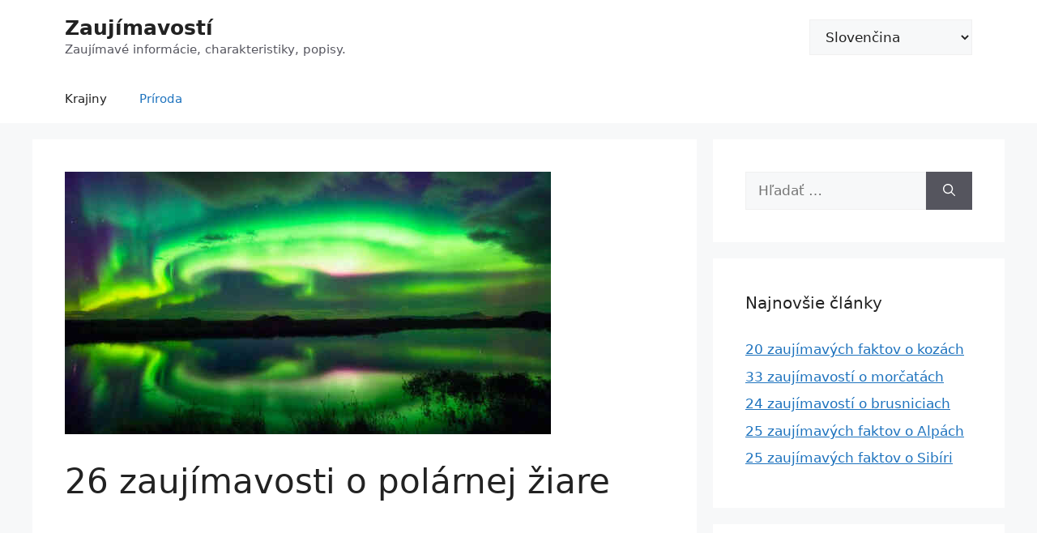

--- FILE ---
content_type: text/html; charset=UTF-8
request_url: https://100-facts.com/sk/26-zaujimave-o-polarnej-ziare/
body_size: 15940
content:
<!DOCTYPE html>
<html lang="sk-SK">
<head>
	<meta charset="UTF-8">
	<meta name='robots' content='index, follow, max-image-preview:large, max-snippet:-1, max-video-preview:-1' />
<link rel="alternate" href="https://100-facts.com/interesting-about-the-northern-lights/" hreflang="en" />
<link rel="alternate" href="https://100-facts.com/es/26-interesantes-sobre-la-aurora-boreal/" hreflang="es" />
<link rel="alternate" href="https://100-facts.com/hi/26-12/" hreflang="hi" />
<link rel="alternate" href="https://100-facts.com/pt/26-interessantes-sobre-as-luzes-do-norte/" hreflang="pt" />
<link rel="alternate" href="https://100-facts.com/de/26-interessantes-ueber-das-nordlicht/" hreflang="de" />
<link rel="alternate" href="https://100-facts.com/it/26-interessante-sull-39-aurora-boreale/" hreflang="it" />
<link rel="alternate" href="https://100-facts.com/tr/kuzey-isiklari-hakkinda-26-ilginc/" hreflang="tr" />
<link rel="alternate" href="https://100-facts.com/pl/26-ciekawe-o-zorzy-polarnej/" hreflang="pl" />
<link rel="alternate" href="https://100-facts.com/ro/26-interesante-despre-aurora-boreala/" hreflang="ro" />
<link rel="alternate" href="https://100-facts.com/id/26-menarik-tentang-cahaya-utara/" hreflang="id" />
<link rel="alternate" href="https://100-facts.com/az/26-simal-isiqlari-haqqinda-maraqlidir/" hreflang="az" />
<link rel="alternate" href="https://100-facts.com/nl/26-interessant-over-het-noorderlicht/" hreflang="nl" />
<link rel="alternate" href="https://100-facts.com/uz/26-shimoliy-chiroqlar-haqida-qiziqarli/" hreflang="uz" />
<link rel="alternate" href="https://100-facts.com/cs/26-zajimave-o-polarni-zari/" hreflang="cs" />
<link rel="alternate" href="https://100-facts.com/sv/26-intressant-om-norrsken/" hreflang="sv" />
<link rel="alternate" href="https://100-facts.com/bg/26-interesni-za-severnoto-siyanie/" hreflang="bg" />
<link rel="alternate" href="https://100-facts.com/hr/26-zanimljivosti-o-sjevernom-svjetlu/" hreflang="hr" />
<link rel="alternate" href="https://100-facts.com/da/26-interessant-om-nordlyset/" hreflang="da" />
<link rel="alternate" href="https://100-facts.com/nb/26-interessant-om-nordlyset-2/" hreflang="nb" />
<link rel="alternate" href="https://100-facts.com/sk/26-zaujimave-o-polarnej-ziare/" hreflang="sk" />
<link rel="alternate" href="https://100-facts.com/lt/26-idomios-informacijos-apie-siaures-pasvaiste/" hreflang="lt" />
<link rel="alternate" href="https://100-facts.com/bs/26-zanimljivo-o-sjevernom-svjetlu/" hreflang="bs" />
<link rel="alternate" href="https://100-facts.com/lv/26-interesanti-par-ziemelblazmu/" hreflang="lv" />
<link rel="alternate" href="https://100-facts.com/kk/26-solt-stik-shamdary-turaly-yzy-ty/" hreflang="kk" />
<meta name="viewport" content="width=device-width, initial-scale=1">
	<!-- This site is optimized with the Yoast SEO plugin v19.13 - https://yoast.com/wordpress/plugins/seo/ -->
	<title>26 zaujímavosti o polárnej žiare</title>
	<link rel="canonical" href="https://100-facts.com/sk/26-zaujimave-o-polarnej-ziare/" />
	<meta property="og:locale" content="sk_SK" />
	<meta property="og:locale:alternate" content="en_US" />
	<meta property="og:locale:alternate" content="es_ES" />
	<meta property="og:locale:alternate" content="hi_IN" />
	<meta property="og:locale:alternate" content="pt_PT" />
	<meta property="og:locale:alternate" content="de_DE" />
	<meta property="og:locale:alternate" content="it_IT" />
	<meta property="og:locale:alternate" content="tr_TR" />
	<meta property="og:locale:alternate" content="pl_PL" />
	<meta property="og:locale:alternate" content="ro_RO" />
	<meta property="og:locale:alternate" content="id_ID" />
	<meta property="og:locale:alternate" content="az_AZ" />
	<meta property="og:locale:alternate" content="nl_NL" />
	<meta property="og:locale:alternate" content="uz_UZ" />
	<meta property="og:locale:alternate" content="cs_CZ" />
	<meta property="og:locale:alternate" content="sv_SE" />
	<meta property="og:locale:alternate" content="bg_BG" />
	<meta property="og:locale:alternate" content="hr_HR" />
	<meta property="og:locale:alternate" content="da_DK" />
	<meta property="og:locale:alternate" content="nb_NO" />
	<meta property="og:locale:alternate" content="lt_LT" />
	<meta property="og:locale:alternate" content="bs_BA" />
	<meta property="og:locale:alternate" content="lv_LV" />
	<meta property="og:locale:alternate" content="" />
	<meta property="og:type" content="article" />
	<meta property="og:title" content="26 zaujímavosti o polárnej žiare" />
	<meta property="og:description" content="Polárka, bežnejšie označovaná ako polárna žiara, je jedným z najzaujímavejších prírodných javov. Ľudia si celé stáročia lámali hlavu nad tým, čo to je, až napokon vedecké mysle zistili, čo to je. Každý, kto videl polárnu žiaru na vlastné oči, si tento neuveriteľný pohľad navždy zapamätá – ako keby sa vysoko na nočnej oblohe hojdal baldachýn ... Čítať viac" />
	<meta property="og:url" content="https://100-facts.com/sk/26-zaujimave-o-polarnej-ziare/" />
	<meta property="og:site_name" content="Zaujímavostí" />
	<meta property="article:published_time" content="2023-01-26T14:11:15+00:00" />
	<meta property="article:modified_time" content="2023-01-26T17:03:00+00:00" />
	<meta property="og:image" content="https://100-facts.com/wp-content/uploads/2022/08/interesting-about-the-northern-lights-e1543232069127.jpg" />
	<meta property="og:image:width" content="600" />
	<meta property="og:image:height" content="324" />
	<meta property="og:image:type" content="image/jpeg" />
	<meta name="author" content="tarick" />
	<meta name="twitter:card" content="summary_large_image" />
	<meta name="twitter:label1" content="Autor" />
	<meta name="twitter:data1" content="tarick" />
	<meta name="twitter:label2" content="Predpokladaný čas čítania" />
	<meta name="twitter:data2" content="4 minúty" />
	<script type="application/ld+json" class="yoast-schema-graph">{"@context":"https://schema.org","@graph":[{"@type":"WebPage","@id":"https://100-facts.com/sk/26-zaujimave-o-polarnej-ziare/","url":"https://100-facts.com/sk/26-zaujimave-o-polarnej-ziare/","name":"26 zaujímavosti o polárnej žiare","isPartOf":{"@id":"https://100-facts.com/sk/#website"},"primaryImageOfPage":{"@id":"https://100-facts.com/sk/26-zaujimave-o-polarnej-ziare/#primaryimage"},"image":{"@id":"https://100-facts.com/sk/26-zaujimave-o-polarnej-ziare/#primaryimage"},"thumbnailUrl":"https://100-facts.com/wp-content/uploads/2022/08/interesting-about-the-northern-lights-e1543232069127.jpg","datePublished":"2023-01-26T14:11:15+00:00","dateModified":"2023-01-26T17:03:00+00:00","author":{"@id":"https://100-facts.com/sk/#/schema/person/1d333cb1a2c83a06b0befde2dc09f633"},"breadcrumb":{"@id":"https://100-facts.com/sk/26-zaujimave-o-polarnej-ziare/#breadcrumb"},"inLanguage":"sk-SK","potentialAction":[{"@type":"ReadAction","target":["https://100-facts.com/sk/26-zaujimave-o-polarnej-ziare/"]}]},{"@type":"ImageObject","inLanguage":"sk-SK","@id":"https://100-facts.com/sk/26-zaujimave-o-polarnej-ziare/#primaryimage","url":"https://100-facts.com/wp-content/uploads/2022/08/interesting-about-the-northern-lights-e1543232069127.jpg","contentUrl":"https://100-facts.com/wp-content/uploads/2022/08/interesting-about-the-northern-lights-e1543232069127.jpg","width":600,"height":324},{"@type":"BreadcrumbList","@id":"https://100-facts.com/sk/26-zaujimave-o-polarnej-ziare/#breadcrumb","itemListElement":[{"@type":"ListItem","position":1,"name":"Hlavná stránka","item":"https://100-facts.com/sk/"},{"@type":"ListItem","position":2,"name":"26 zaujímavosti o polárnej žiare"}]},{"@type":"WebSite","@id":"https://100-facts.com/sk/#website","url":"https://100-facts.com/sk/","name":"Zaujímavostí","description":"Zaujímavé informácie, charakteristiky, popisy.","potentialAction":[{"@type":"SearchAction","target":{"@type":"EntryPoint","urlTemplate":"https://100-facts.com/sk/?s={search_term_string}"},"query-input":"required name=search_term_string"}],"inLanguage":"sk-SK"},{"@type":"Person","@id":"https://100-facts.com/sk/#/schema/person/1d333cb1a2c83a06b0befde2dc09f633","name":"tarick","image":{"@type":"ImageObject","inLanguage":"sk-SK","@id":"https://100-facts.com/sk/#/schema/person/image/","url":"https://secure.gravatar.com/avatar/6e9036f1ed8326bf84357d6e7642b59d?s=96&d=mm&r=g","contentUrl":"https://secure.gravatar.com/avatar/6e9036f1ed8326bf84357d6e7642b59d?s=96&d=mm&r=g","caption":"tarick"}}]}</script>
	<!-- / Yoast SEO plugin. -->


<link rel='dns-prefetch' href='//s.w.org' />
<script>
window._wpemojiSettings = {"baseUrl":"https:\/\/s.w.org\/images\/core\/emoji\/13.1.0\/72x72\/","ext":".png","svgUrl":"https:\/\/s.w.org\/images\/core\/emoji\/13.1.0\/svg\/","svgExt":".svg","source":{"concatemoji":"https:\/\/100-facts.com\/wp-includes\/js\/wp-emoji-release.min.js?ver=5.9.12"}};
/*! This file is auto-generated */
!function(e,a,t){var n,r,o,i=a.createElement("canvas"),p=i.getContext&&i.getContext("2d");function s(e,t){var a=String.fromCharCode;p.clearRect(0,0,i.width,i.height),p.fillText(a.apply(this,e),0,0);e=i.toDataURL();return p.clearRect(0,0,i.width,i.height),p.fillText(a.apply(this,t),0,0),e===i.toDataURL()}function c(e){var t=a.createElement("script");t.src=e,t.defer=t.type="text/javascript",a.getElementsByTagName("head")[0].appendChild(t)}for(o=Array("flag","emoji"),t.supports={everything:!0,everythingExceptFlag:!0},r=0;r<o.length;r++)t.supports[o[r]]=function(e){if(!p||!p.fillText)return!1;switch(p.textBaseline="top",p.font="600 32px Arial",e){case"flag":return s([127987,65039,8205,9895,65039],[127987,65039,8203,9895,65039])?!1:!s([55356,56826,55356,56819],[55356,56826,8203,55356,56819])&&!s([55356,57332,56128,56423,56128,56418,56128,56421,56128,56430,56128,56423,56128,56447],[55356,57332,8203,56128,56423,8203,56128,56418,8203,56128,56421,8203,56128,56430,8203,56128,56423,8203,56128,56447]);case"emoji":return!s([10084,65039,8205,55357,56613],[10084,65039,8203,55357,56613])}return!1}(o[r]),t.supports.everything=t.supports.everything&&t.supports[o[r]],"flag"!==o[r]&&(t.supports.everythingExceptFlag=t.supports.everythingExceptFlag&&t.supports[o[r]]);t.supports.everythingExceptFlag=t.supports.everythingExceptFlag&&!t.supports.flag,t.DOMReady=!1,t.readyCallback=function(){t.DOMReady=!0},t.supports.everything||(n=function(){t.readyCallback()},a.addEventListener?(a.addEventListener("DOMContentLoaded",n,!1),e.addEventListener("load",n,!1)):(e.attachEvent("onload",n),a.attachEvent("onreadystatechange",function(){"complete"===a.readyState&&t.readyCallback()})),(n=t.source||{}).concatemoji?c(n.concatemoji):n.wpemoji&&n.twemoji&&(c(n.twemoji),c(n.wpemoji)))}(window,document,window._wpemojiSettings);
</script>
<style>
img.wp-smiley,
img.emoji {
	display: inline !important;
	border: none !important;
	box-shadow: none !important;
	height: 1em !important;
	width: 1em !important;
	margin: 0 0.07em !important;
	vertical-align: -0.1em !important;
	background: none !important;
	padding: 0 !important;
}
</style>
	<link rel='stylesheet' id='wp-block-library-css'  href='https://100-facts.com/wp-includes/css/dist/block-library/style.min.css?ver=5.9.12' media='all' />
<style id='global-styles-inline-css'>
body{--wp--preset--color--black: #000000;--wp--preset--color--cyan-bluish-gray: #abb8c3;--wp--preset--color--white: #ffffff;--wp--preset--color--pale-pink: #f78da7;--wp--preset--color--vivid-red: #cf2e2e;--wp--preset--color--luminous-vivid-orange: #ff6900;--wp--preset--color--luminous-vivid-amber: #fcb900;--wp--preset--color--light-green-cyan: #7bdcb5;--wp--preset--color--vivid-green-cyan: #00d084;--wp--preset--color--pale-cyan-blue: #8ed1fc;--wp--preset--color--vivid-cyan-blue: #0693e3;--wp--preset--color--vivid-purple: #9b51e0;--wp--preset--color--contrast: var(--contrast);--wp--preset--color--contrast-2: var(--contrast-2);--wp--preset--color--contrast-3: var(--contrast-3);--wp--preset--color--base: var(--base);--wp--preset--color--base-2: var(--base-2);--wp--preset--color--base-3: var(--base-3);--wp--preset--color--accent: var(--accent);--wp--preset--gradient--vivid-cyan-blue-to-vivid-purple: linear-gradient(135deg,rgba(6,147,227,1) 0%,rgb(155,81,224) 100%);--wp--preset--gradient--light-green-cyan-to-vivid-green-cyan: linear-gradient(135deg,rgb(122,220,180) 0%,rgb(0,208,130) 100%);--wp--preset--gradient--luminous-vivid-amber-to-luminous-vivid-orange: linear-gradient(135deg,rgba(252,185,0,1) 0%,rgba(255,105,0,1) 100%);--wp--preset--gradient--luminous-vivid-orange-to-vivid-red: linear-gradient(135deg,rgba(255,105,0,1) 0%,rgb(207,46,46) 100%);--wp--preset--gradient--very-light-gray-to-cyan-bluish-gray: linear-gradient(135deg,rgb(238,238,238) 0%,rgb(169,184,195) 100%);--wp--preset--gradient--cool-to-warm-spectrum: linear-gradient(135deg,rgb(74,234,220) 0%,rgb(151,120,209) 20%,rgb(207,42,186) 40%,rgb(238,44,130) 60%,rgb(251,105,98) 80%,rgb(254,248,76) 100%);--wp--preset--gradient--blush-light-purple: linear-gradient(135deg,rgb(255,206,236) 0%,rgb(152,150,240) 100%);--wp--preset--gradient--blush-bordeaux: linear-gradient(135deg,rgb(254,205,165) 0%,rgb(254,45,45) 50%,rgb(107,0,62) 100%);--wp--preset--gradient--luminous-dusk: linear-gradient(135deg,rgb(255,203,112) 0%,rgb(199,81,192) 50%,rgb(65,88,208) 100%);--wp--preset--gradient--pale-ocean: linear-gradient(135deg,rgb(255,245,203) 0%,rgb(182,227,212) 50%,rgb(51,167,181) 100%);--wp--preset--gradient--electric-grass: linear-gradient(135deg,rgb(202,248,128) 0%,rgb(113,206,126) 100%);--wp--preset--gradient--midnight: linear-gradient(135deg,rgb(2,3,129) 0%,rgb(40,116,252) 100%);--wp--preset--duotone--dark-grayscale: url('#wp-duotone-dark-grayscale');--wp--preset--duotone--grayscale: url('#wp-duotone-grayscale');--wp--preset--duotone--purple-yellow: url('#wp-duotone-purple-yellow');--wp--preset--duotone--blue-red: url('#wp-duotone-blue-red');--wp--preset--duotone--midnight: url('#wp-duotone-midnight');--wp--preset--duotone--magenta-yellow: url('#wp-duotone-magenta-yellow');--wp--preset--duotone--purple-green: url('#wp-duotone-purple-green');--wp--preset--duotone--blue-orange: url('#wp-duotone-blue-orange');--wp--preset--font-size--small: 13px;--wp--preset--font-size--medium: 20px;--wp--preset--font-size--large: 36px;--wp--preset--font-size--x-large: 42px;}.has-black-color{color: var(--wp--preset--color--black) !important;}.has-cyan-bluish-gray-color{color: var(--wp--preset--color--cyan-bluish-gray) !important;}.has-white-color{color: var(--wp--preset--color--white) !important;}.has-pale-pink-color{color: var(--wp--preset--color--pale-pink) !important;}.has-vivid-red-color{color: var(--wp--preset--color--vivid-red) !important;}.has-luminous-vivid-orange-color{color: var(--wp--preset--color--luminous-vivid-orange) !important;}.has-luminous-vivid-amber-color{color: var(--wp--preset--color--luminous-vivid-amber) !important;}.has-light-green-cyan-color{color: var(--wp--preset--color--light-green-cyan) !important;}.has-vivid-green-cyan-color{color: var(--wp--preset--color--vivid-green-cyan) !important;}.has-pale-cyan-blue-color{color: var(--wp--preset--color--pale-cyan-blue) !important;}.has-vivid-cyan-blue-color{color: var(--wp--preset--color--vivid-cyan-blue) !important;}.has-vivid-purple-color{color: var(--wp--preset--color--vivid-purple) !important;}.has-black-background-color{background-color: var(--wp--preset--color--black) !important;}.has-cyan-bluish-gray-background-color{background-color: var(--wp--preset--color--cyan-bluish-gray) !important;}.has-white-background-color{background-color: var(--wp--preset--color--white) !important;}.has-pale-pink-background-color{background-color: var(--wp--preset--color--pale-pink) !important;}.has-vivid-red-background-color{background-color: var(--wp--preset--color--vivid-red) !important;}.has-luminous-vivid-orange-background-color{background-color: var(--wp--preset--color--luminous-vivid-orange) !important;}.has-luminous-vivid-amber-background-color{background-color: var(--wp--preset--color--luminous-vivid-amber) !important;}.has-light-green-cyan-background-color{background-color: var(--wp--preset--color--light-green-cyan) !important;}.has-vivid-green-cyan-background-color{background-color: var(--wp--preset--color--vivid-green-cyan) !important;}.has-pale-cyan-blue-background-color{background-color: var(--wp--preset--color--pale-cyan-blue) !important;}.has-vivid-cyan-blue-background-color{background-color: var(--wp--preset--color--vivid-cyan-blue) !important;}.has-vivid-purple-background-color{background-color: var(--wp--preset--color--vivid-purple) !important;}.has-black-border-color{border-color: var(--wp--preset--color--black) !important;}.has-cyan-bluish-gray-border-color{border-color: var(--wp--preset--color--cyan-bluish-gray) !important;}.has-white-border-color{border-color: var(--wp--preset--color--white) !important;}.has-pale-pink-border-color{border-color: var(--wp--preset--color--pale-pink) !important;}.has-vivid-red-border-color{border-color: var(--wp--preset--color--vivid-red) !important;}.has-luminous-vivid-orange-border-color{border-color: var(--wp--preset--color--luminous-vivid-orange) !important;}.has-luminous-vivid-amber-border-color{border-color: var(--wp--preset--color--luminous-vivid-amber) !important;}.has-light-green-cyan-border-color{border-color: var(--wp--preset--color--light-green-cyan) !important;}.has-vivid-green-cyan-border-color{border-color: var(--wp--preset--color--vivid-green-cyan) !important;}.has-pale-cyan-blue-border-color{border-color: var(--wp--preset--color--pale-cyan-blue) !important;}.has-vivid-cyan-blue-border-color{border-color: var(--wp--preset--color--vivid-cyan-blue) !important;}.has-vivid-purple-border-color{border-color: var(--wp--preset--color--vivid-purple) !important;}.has-vivid-cyan-blue-to-vivid-purple-gradient-background{background: var(--wp--preset--gradient--vivid-cyan-blue-to-vivid-purple) !important;}.has-light-green-cyan-to-vivid-green-cyan-gradient-background{background: var(--wp--preset--gradient--light-green-cyan-to-vivid-green-cyan) !important;}.has-luminous-vivid-amber-to-luminous-vivid-orange-gradient-background{background: var(--wp--preset--gradient--luminous-vivid-amber-to-luminous-vivid-orange) !important;}.has-luminous-vivid-orange-to-vivid-red-gradient-background{background: var(--wp--preset--gradient--luminous-vivid-orange-to-vivid-red) !important;}.has-very-light-gray-to-cyan-bluish-gray-gradient-background{background: var(--wp--preset--gradient--very-light-gray-to-cyan-bluish-gray) !important;}.has-cool-to-warm-spectrum-gradient-background{background: var(--wp--preset--gradient--cool-to-warm-spectrum) !important;}.has-blush-light-purple-gradient-background{background: var(--wp--preset--gradient--blush-light-purple) !important;}.has-blush-bordeaux-gradient-background{background: var(--wp--preset--gradient--blush-bordeaux) !important;}.has-luminous-dusk-gradient-background{background: var(--wp--preset--gradient--luminous-dusk) !important;}.has-pale-ocean-gradient-background{background: var(--wp--preset--gradient--pale-ocean) !important;}.has-electric-grass-gradient-background{background: var(--wp--preset--gradient--electric-grass) !important;}.has-midnight-gradient-background{background: var(--wp--preset--gradient--midnight) !important;}.has-small-font-size{font-size: var(--wp--preset--font-size--small) !important;}.has-medium-font-size{font-size: var(--wp--preset--font-size--medium) !important;}.has-large-font-size{font-size: var(--wp--preset--font-size--large) !important;}.has-x-large-font-size{font-size: var(--wp--preset--font-size--x-large) !important;}
</style>
<link rel='stylesheet' id='kk-star-ratings-css'  href='https://100-facts.com/wp-content/plugins/kk-star-ratings/src/core/public/css/kk-star-ratings.min.css?ver=5.4.2' media='all' />
<link rel='stylesheet' id='generate-comments-css'  href='https://100-facts.com/wp-content/themes/generatepress/assets/css/components/comments.min.css?ver=3.3.0' media='all' />
<link rel='stylesheet' id='generate-widget-areas-css'  href='https://100-facts.com/wp-content/themes/generatepress/assets/css/components/widget-areas.min.css?ver=3.3.0' media='all' />
<link rel='stylesheet' id='generate-style-css'  href='https://100-facts.com/wp-content/themes/generatepress/assets/css/main.min.css?ver=3.3.0' media='all' />
<style id='generate-style-inline-css'>
body{background-color:var(--base-2);color:var(--contrast);}a{color:var(--accent);}a{text-decoration:underline;}.entry-title a, .site-branding a, a.button, .wp-block-button__link, .main-navigation a{text-decoration:none;}a:hover, a:focus, a:active{color:var(--contrast);}.wp-block-group__inner-container{max-width:1200px;margin-left:auto;margin-right:auto;}:root{--contrast:#222222;--contrast-2:#575760;--contrast-3:#b2b2be;--base:#f0f0f0;--base-2:#f7f8f9;--base-3:#ffffff;--accent:#1e73be;}:root .has-contrast-color{color:var(--contrast);}:root .has-contrast-background-color{background-color:var(--contrast);}:root .has-contrast-2-color{color:var(--contrast-2);}:root .has-contrast-2-background-color{background-color:var(--contrast-2);}:root .has-contrast-3-color{color:var(--contrast-3);}:root .has-contrast-3-background-color{background-color:var(--contrast-3);}:root .has-base-color{color:var(--base);}:root .has-base-background-color{background-color:var(--base);}:root .has-base-2-color{color:var(--base-2);}:root .has-base-2-background-color{background-color:var(--base-2);}:root .has-base-3-color{color:var(--base-3);}:root .has-base-3-background-color{background-color:var(--base-3);}:root .has-accent-color{color:var(--accent);}:root .has-accent-background-color{background-color:var(--accent);}.top-bar{background-color:#636363;color:#ffffff;}.top-bar a{color:#ffffff;}.top-bar a:hover{color:#303030;}.site-header{background-color:var(--base-3);}.main-title a,.main-title a:hover{color:var(--contrast);}.site-description{color:var(--contrast-2);}.mobile-menu-control-wrapper .menu-toggle,.mobile-menu-control-wrapper .menu-toggle:hover,.mobile-menu-control-wrapper .menu-toggle:focus,.has-inline-mobile-toggle #site-navigation.toggled{background-color:rgba(0, 0, 0, 0.02);}.main-navigation,.main-navigation ul ul{background-color:var(--base-3);}.main-navigation .main-nav ul li a, .main-navigation .menu-toggle, .main-navigation .menu-bar-items{color:var(--contrast);}.main-navigation .main-nav ul li:not([class*="current-menu-"]):hover > a, .main-navigation .main-nav ul li:not([class*="current-menu-"]):focus > a, .main-navigation .main-nav ul li.sfHover:not([class*="current-menu-"]) > a, .main-navigation .menu-bar-item:hover > a, .main-navigation .menu-bar-item.sfHover > a{color:var(--accent);}button.menu-toggle:hover,button.menu-toggle:focus{color:var(--contrast);}.main-navigation .main-nav ul li[class*="current-menu-"] > a{color:var(--accent);}.navigation-search input[type="search"],.navigation-search input[type="search"]:active, .navigation-search input[type="search"]:focus, .main-navigation .main-nav ul li.search-item.active > a, .main-navigation .menu-bar-items .search-item.active > a{color:var(--accent);}.main-navigation ul ul{background-color:var(--base);}.separate-containers .inside-article, .separate-containers .comments-area, .separate-containers .page-header, .one-container .container, .separate-containers .paging-navigation, .inside-page-header{background-color:var(--base-3);}.entry-title a{color:var(--contrast);}.entry-title a:hover{color:var(--contrast-2);}.entry-meta{color:var(--contrast-2);}.sidebar .widget{background-color:var(--base-3);}.footer-widgets{background-color:var(--base-3);}.site-info{background-color:var(--base-3);}input[type="text"],input[type="email"],input[type="url"],input[type="password"],input[type="search"],input[type="tel"],input[type="number"],textarea,select{color:var(--contrast);background-color:var(--base-2);border-color:var(--base);}input[type="text"]:focus,input[type="email"]:focus,input[type="url"]:focus,input[type="password"]:focus,input[type="search"]:focus,input[type="tel"]:focus,input[type="number"]:focus,textarea:focus,select:focus{color:var(--contrast);background-color:var(--base-2);border-color:var(--contrast-3);}button,html input[type="button"],input[type="reset"],input[type="submit"],a.button,a.wp-block-button__link:not(.has-background){color:#ffffff;background-color:#55555e;}button:hover,html input[type="button"]:hover,input[type="reset"]:hover,input[type="submit"]:hover,a.button:hover,button:focus,html input[type="button"]:focus,input[type="reset"]:focus,input[type="submit"]:focus,a.button:focus,a.wp-block-button__link:not(.has-background):active,a.wp-block-button__link:not(.has-background):focus,a.wp-block-button__link:not(.has-background):hover{color:#ffffff;background-color:#3f4047;}a.generate-back-to-top{background-color:rgba( 0,0,0,0.4 );color:#ffffff;}a.generate-back-to-top:hover,a.generate-back-to-top:focus{background-color:rgba( 0,0,0,0.6 );color:#ffffff;}:root{--gp-search-modal-bg-color:var(--base-3);--gp-search-modal-text-color:var(--contrast);--gp-search-modal-overlay-bg-color:rgba(0,0,0,0.2);}@media (max-width:768px){.main-navigation .menu-bar-item:hover > a, .main-navigation .menu-bar-item.sfHover > a{background:none;color:var(--contrast);}}.nav-below-header .main-navigation .inside-navigation.grid-container, .nav-above-header .main-navigation .inside-navigation.grid-container{padding:0px 20px 0px 20px;}.site-main .wp-block-group__inner-container{padding:40px;}.separate-containers .paging-navigation{padding-top:20px;padding-bottom:20px;}.entry-content .alignwide, body:not(.no-sidebar) .entry-content .alignfull{margin-left:-40px;width:calc(100% + 80px);max-width:calc(100% + 80px);}.rtl .menu-item-has-children .dropdown-menu-toggle{padding-left:20px;}.rtl .main-navigation .main-nav ul li.menu-item-has-children > a{padding-right:20px;}@media (max-width:768px){.separate-containers .inside-article, .separate-containers .comments-area, .separate-containers .page-header, .separate-containers .paging-navigation, .one-container .site-content, .inside-page-header{padding:30px;}.site-main .wp-block-group__inner-container{padding:30px;}.inside-top-bar{padding-right:30px;padding-left:30px;}.inside-header{padding-right:30px;padding-left:30px;}.widget-area .widget{padding-top:30px;padding-right:30px;padding-bottom:30px;padding-left:30px;}.footer-widgets-container{padding-top:30px;padding-right:30px;padding-bottom:30px;padding-left:30px;}.inside-site-info{padding-right:30px;padding-left:30px;}.entry-content .alignwide, body:not(.no-sidebar) .entry-content .alignfull{margin-left:-30px;width:calc(100% + 60px);max-width:calc(100% + 60px);}.one-container .site-main .paging-navigation{margin-bottom:20px;}}/* End cached CSS */.is-right-sidebar{width:30%;}.is-left-sidebar{width:30%;}.site-content .content-area{width:70%;}@media (max-width:768px){.main-navigation .menu-toggle,.sidebar-nav-mobile:not(#sticky-placeholder){display:block;}.main-navigation ul,.gen-sidebar-nav,.main-navigation:not(.slideout-navigation):not(.toggled) .main-nav > ul,.has-inline-mobile-toggle #site-navigation .inside-navigation > *:not(.navigation-search):not(.main-nav){display:none;}.nav-align-right .inside-navigation,.nav-align-center .inside-navigation{justify-content:space-between;}}
</style>
<script src='https://100-facts.com/wp-includes/js/jquery/jquery.min.js?ver=3.6.0' id='jquery-core-js'></script>
<script src='https://100-facts.com/wp-includes/js/jquery/jquery-migrate.min.js?ver=3.3.2' id='jquery-migrate-js'></script>
<script src='https://100-facts.com/wp-content/plugins/sticky-menu-or-anything-on-scroll/assets/js/jq-sticky-anything.min.js?ver=2.1.1' id='stickyAnythingLib-js'></script>
<link rel="https://api.w.org/" href="https://100-facts.com/wp-json/" /><link rel="alternate" type="application/json" href="https://100-facts.com/wp-json/wp/v2/posts/44724" /><link rel="EditURI" type="application/rsd+xml" title="RSD" href="https://100-facts.com/xmlrpc.php?rsd" />
<link rel="wlwmanifest" type="application/wlwmanifest+xml" href="https://100-facts.com/wp-includes/wlwmanifest.xml" /> 
<meta name="generator" content="WordPress 5.9.12" />
<link rel='shortlink' href='https://100-facts.com/?p=44724' />
<link rel="alternate" type="application/json+oembed" href="https://100-facts.com/wp-json/oembed/1.0/embed?url=https%3A%2F%2F100-facts.com%2Fsk%2F26-zaujimave-o-polarnej-ziare%2F" />
<link rel="alternate" type="text/xml+oembed" href="https://100-facts.com/wp-json/oembed/1.0/embed?url=https%3A%2F%2F100-facts.com%2Fsk%2F26-zaujimave-o-polarnej-ziare%2F&#038;format=xml" />
<link rel="pingback" href="https://100-facts.com/xmlrpc.php">
<link rel="icon" href="https://100-facts.com/wp-content/uploads/2022/06/cropped-favicon_created_by_logaster-32x32.png" sizes="32x32" />
<link rel="icon" href="https://100-facts.com/wp-content/uploads/2022/06/cropped-favicon_created_by_logaster-192x192.png" sizes="192x192" />
<link rel="apple-touch-icon" href="https://100-facts.com/wp-content/uploads/2022/06/cropped-favicon_created_by_logaster-180x180.png" />
<meta name="msapplication-TileImage" content="https://100-facts.com/wp-content/uploads/2022/06/cropped-favicon_created_by_logaster-270x270.png" />
<script async src="https://pagead2.googlesyndication.com/pagead/js/adsbygoogle.js?client=ca-pub-6045510541183088"
     crossorigin="anonymous"></script>
     
<!-- Google Tag Manager -->
<script>(function(w,d,s,l,i){w[l]=w[l]||[];w[l].push({'gtm.start':
new Date().getTime(),event:'gtm.js'});var f=d.getElementsByTagName(s)[0],
j=d.createElement(s),dl=l!='dataLayer'?'&l='+l:'';j.async=true;j.src=
'https://www.googletagmanager.com/gtm.js?id='+i+dl;f.parentNode.insertBefore(j,f);
})(window,document,'script','dataLayer','GTM-WKP8GXS');</script>
<!-- End Google Tag Manager --></head>

<body data-rsssl=1 class="post-template-default single single-post postid-44724 single-format-standard wp-embed-responsive right-sidebar nav-below-header separate-containers header-aligned-left dropdown-hover featured-image-active" itemtype="https://schema.org/Blog" itemscope>
	<svg xmlns="http://www.w3.org/2000/svg" viewBox="0 0 0 0" width="0" height="0" focusable="false" role="none" style="visibility: hidden; position: absolute; left: -9999px; overflow: hidden;" ><defs><filter id="wp-duotone-dark-grayscale"><feColorMatrix color-interpolation-filters="sRGB" type="matrix" values=" .299 .587 .114 0 0 .299 .587 .114 0 0 .299 .587 .114 0 0 .299 .587 .114 0 0 " /><feComponentTransfer color-interpolation-filters="sRGB" ><feFuncR type="table" tableValues="0 0.49803921568627" /><feFuncG type="table" tableValues="0 0.49803921568627" /><feFuncB type="table" tableValues="0 0.49803921568627" /><feFuncA type="table" tableValues="1 1" /></feComponentTransfer><feComposite in2="SourceGraphic" operator="in" /></filter></defs></svg><svg xmlns="http://www.w3.org/2000/svg" viewBox="0 0 0 0" width="0" height="0" focusable="false" role="none" style="visibility: hidden; position: absolute; left: -9999px; overflow: hidden;" ><defs><filter id="wp-duotone-grayscale"><feColorMatrix color-interpolation-filters="sRGB" type="matrix" values=" .299 .587 .114 0 0 .299 .587 .114 0 0 .299 .587 .114 0 0 .299 .587 .114 0 0 " /><feComponentTransfer color-interpolation-filters="sRGB" ><feFuncR type="table" tableValues="0 1" /><feFuncG type="table" tableValues="0 1" /><feFuncB type="table" tableValues="0 1" /><feFuncA type="table" tableValues="1 1" /></feComponentTransfer><feComposite in2="SourceGraphic" operator="in" /></filter></defs></svg><svg xmlns="http://www.w3.org/2000/svg" viewBox="0 0 0 0" width="0" height="0" focusable="false" role="none" style="visibility: hidden; position: absolute; left: -9999px; overflow: hidden;" ><defs><filter id="wp-duotone-purple-yellow"><feColorMatrix color-interpolation-filters="sRGB" type="matrix" values=" .299 .587 .114 0 0 .299 .587 .114 0 0 .299 .587 .114 0 0 .299 .587 .114 0 0 " /><feComponentTransfer color-interpolation-filters="sRGB" ><feFuncR type="table" tableValues="0.54901960784314 0.98823529411765" /><feFuncG type="table" tableValues="0 1" /><feFuncB type="table" tableValues="0.71764705882353 0.25490196078431" /><feFuncA type="table" tableValues="1 1" /></feComponentTransfer><feComposite in2="SourceGraphic" operator="in" /></filter></defs></svg><svg xmlns="http://www.w3.org/2000/svg" viewBox="0 0 0 0" width="0" height="0" focusable="false" role="none" style="visibility: hidden; position: absolute; left: -9999px; overflow: hidden;" ><defs><filter id="wp-duotone-blue-red"><feColorMatrix color-interpolation-filters="sRGB" type="matrix" values=" .299 .587 .114 0 0 .299 .587 .114 0 0 .299 .587 .114 0 0 .299 .587 .114 0 0 " /><feComponentTransfer color-interpolation-filters="sRGB" ><feFuncR type="table" tableValues="0 1" /><feFuncG type="table" tableValues="0 0.27843137254902" /><feFuncB type="table" tableValues="0.5921568627451 0.27843137254902" /><feFuncA type="table" tableValues="1 1" /></feComponentTransfer><feComposite in2="SourceGraphic" operator="in" /></filter></defs></svg><svg xmlns="http://www.w3.org/2000/svg" viewBox="0 0 0 0" width="0" height="0" focusable="false" role="none" style="visibility: hidden; position: absolute; left: -9999px; overflow: hidden;" ><defs><filter id="wp-duotone-midnight"><feColorMatrix color-interpolation-filters="sRGB" type="matrix" values=" .299 .587 .114 0 0 .299 .587 .114 0 0 .299 .587 .114 0 0 .299 .587 .114 0 0 " /><feComponentTransfer color-interpolation-filters="sRGB" ><feFuncR type="table" tableValues="0 0" /><feFuncG type="table" tableValues="0 0.64705882352941" /><feFuncB type="table" tableValues="0 1" /><feFuncA type="table" tableValues="1 1" /></feComponentTransfer><feComposite in2="SourceGraphic" operator="in" /></filter></defs></svg><svg xmlns="http://www.w3.org/2000/svg" viewBox="0 0 0 0" width="0" height="0" focusable="false" role="none" style="visibility: hidden; position: absolute; left: -9999px; overflow: hidden;" ><defs><filter id="wp-duotone-magenta-yellow"><feColorMatrix color-interpolation-filters="sRGB" type="matrix" values=" .299 .587 .114 0 0 .299 .587 .114 0 0 .299 .587 .114 0 0 .299 .587 .114 0 0 " /><feComponentTransfer color-interpolation-filters="sRGB" ><feFuncR type="table" tableValues="0.78039215686275 1" /><feFuncG type="table" tableValues="0 0.94901960784314" /><feFuncB type="table" tableValues="0.35294117647059 0.47058823529412" /><feFuncA type="table" tableValues="1 1" /></feComponentTransfer><feComposite in2="SourceGraphic" operator="in" /></filter></defs></svg><svg xmlns="http://www.w3.org/2000/svg" viewBox="0 0 0 0" width="0" height="0" focusable="false" role="none" style="visibility: hidden; position: absolute; left: -9999px; overflow: hidden;" ><defs><filter id="wp-duotone-purple-green"><feColorMatrix color-interpolation-filters="sRGB" type="matrix" values=" .299 .587 .114 0 0 .299 .587 .114 0 0 .299 .587 .114 0 0 .299 .587 .114 0 0 " /><feComponentTransfer color-interpolation-filters="sRGB" ><feFuncR type="table" tableValues="0.65098039215686 0.40392156862745" /><feFuncG type="table" tableValues="0 1" /><feFuncB type="table" tableValues="0.44705882352941 0.4" /><feFuncA type="table" tableValues="1 1" /></feComponentTransfer><feComposite in2="SourceGraphic" operator="in" /></filter></defs></svg><svg xmlns="http://www.w3.org/2000/svg" viewBox="0 0 0 0" width="0" height="0" focusable="false" role="none" style="visibility: hidden; position: absolute; left: -9999px; overflow: hidden;" ><defs><filter id="wp-duotone-blue-orange"><feColorMatrix color-interpolation-filters="sRGB" type="matrix" values=" .299 .587 .114 0 0 .299 .587 .114 0 0 .299 .587 .114 0 0 .299 .587 .114 0 0 " /><feComponentTransfer color-interpolation-filters="sRGB" ><feFuncR type="table" tableValues="0.098039215686275 1" /><feFuncG type="table" tableValues="0 0.66274509803922" /><feFuncB type="table" tableValues="0.84705882352941 0.41960784313725" /><feFuncA type="table" tableValues="1 1" /></feComponentTransfer><feComposite in2="SourceGraphic" operator="in" /></filter></defs></svg><a class="screen-reader-text skip-link" href="#content" title="Preskočiť na obsah">Preskočiť na obsah</a>		<header class="site-header" id="masthead" aria-label="Site"  itemtype="https://schema.org/WPHeader" itemscope>
			<div class="inside-header grid-container">
				<div class="site-branding">
						<p class="main-title" itemprop="headline">
					<a href="https://100-facts.com/sk/" rel="home">
						Zaujímavostí
					</a>
				</p>
						<p class="site-description" itemprop="description">
					Zaujímavé informácie, charakteristiky, popisy.
				</p>
					</div>			<div class="header-widget">
				<aside id="polylang-3" class="widget inner-padding widget_polylang"><label class="screen-reader-text" for="lang_choice_polylang-3">Vyberte jazyk</label><select name="lang_choice_polylang-3" id="lang_choice_polylang-3" class="pll-switcher-select">
	<option value="https://100-facts.com/interesting-about-the-northern-lights/" lang="en-US">English</option>
	<option value="https://100-facts.com/es/26-interesantes-sobre-la-aurora-boreal/" lang="es-ES">Español</option>
	<option value="https://100-facts.com/hi/26-12/" lang="hi-IN">हिन्दी</option>
	<option value="https://100-facts.com/pt/26-interessantes-sobre-as-luzes-do-norte/" lang="pt-PT">Português</option>
	<option value="https://100-facts.com/de/26-interessantes-ueber-das-nordlicht/" lang="de-DE">Deutsch</option>
	<option value="https://100-facts.com/it/26-interessante-sull-39-aurora-boreale/" lang="it-IT">Italiano</option>
	<option value="https://100-facts.com/tr/kuzey-isiklari-hakkinda-26-ilginc/" lang="tr-TR">Türkçe</option>
	<option value="https://100-facts.com/pl/26-ciekawe-o-zorzy-polarnej/" lang="pl-PL">Polski</option>
	<option value="https://100-facts.com/ro/26-interesante-despre-aurora-boreala/" lang="ro-RO">Română</option>
	<option value="https://100-facts.com/id/26-menarik-tentang-cahaya-utara/" lang="id-ID">Bahasa Indonesia</option>
	<option value="https://100-facts.com/az/26-simal-isiqlari-haqqinda-maraqlidir/" lang="az">Azərbaycan</option>
	<option value="https://100-facts.com/nl/26-interessant-over-het-noorderlicht/" lang="nl-NL">Nederlands</option>
	<option value="https://100-facts.com/uz/26-shimoliy-chiroqlar-haqida-qiziqarli/" lang="uz-UZ">Oʻzbek</option>
	<option value="https://100-facts.com/cs/26-zajimave-o-polarni-zari/" lang="cs-CZ">Čeština</option>
	<option value="https://100-facts.com/sv/26-intressant-om-norrsken/" lang="sv-SE">Svenska</option>
	<option value="https://100-facts.com/bg/26-interesni-za-severnoto-siyanie/" lang="bg-BG">български</option>
	<option value="https://100-facts.com/hr/26-zanimljivosti-o-sjevernom-svjetlu/" lang="hr">Hrvatski</option>
	<option value="https://100-facts.com/da/26-interessant-om-nordlyset/" lang="da-DK">Dansk</option>
	<option value="https://100-facts.com/nb/26-interessant-om-nordlyset-2/" lang="nb-NO">Norsk Bokmål</option>
	<option value="https://100-facts.com/sk/26-zaujimave-o-polarnej-ziare/" lang="sk-SK" selected='selected'>Slovenčina</option>
	<option value="https://100-facts.com/lt/26-idomios-informacijos-apie-siaures-pasvaiste/" lang="lt-LT">Lietuviškai</option>
	<option value="https://100-facts.com/bs/26-zanimljivo-o-sjevernom-svjetlu/" lang="bs-BA">Bosanski</option>
	<option value="https://100-facts.com/lv/26-interesanti-par-ziemelblazmu/" lang="lv">Latviešu valoda</option>
	<option value="https://100-facts.com/kk/26-solt-stik-shamdary-turaly-yzy-ty/" lang="kk-KZ">Қазақ тілі</option>

</select>
<script>
					document.getElementById( "lang_choice_polylang-3" ).addEventListener( "change", function ( event ) { location.href = event.currentTarget.value; } )
				</script></aside>			</div>
						</div>
		</header>
				<nav class="main-navigation has-menu-bar-items sub-menu-right" id="site-navigation" aria-label="Primary"  itemtype="https://schema.org/SiteNavigationElement" itemscope>
			<div class="inside-navigation grid-container">
								<button class="menu-toggle" aria-controls="primary-menu" aria-expanded="false">
					<span class="gp-icon icon-menu-bars"><svg viewBox="0 0 512 512" aria-hidden="true" xmlns="http://www.w3.org/2000/svg" width="1em" height="1em"><path d="M0 96c0-13.255 10.745-24 24-24h464c13.255 0 24 10.745 24 24s-10.745 24-24 24H24c-13.255 0-24-10.745-24-24zm0 160c0-13.255 10.745-24 24-24h464c13.255 0 24 10.745 24 24s-10.745 24-24 24H24c-13.255 0-24-10.745-24-24zm0 160c0-13.255 10.745-24 24-24h464c13.255 0 24 10.745 24 24s-10.745 24-24 24H24c-13.255 0-24-10.745-24-24z" /></svg><svg viewBox="0 0 512 512" aria-hidden="true" xmlns="http://www.w3.org/2000/svg" width="1em" height="1em"><path d="M71.029 71.029c9.373-9.372 24.569-9.372 33.942 0L256 222.059l151.029-151.03c9.373-9.372 24.569-9.372 33.942 0 9.372 9.373 9.372 24.569 0 33.942L289.941 256l151.03 151.029c9.372 9.373 9.372 24.569 0 33.942-9.373 9.372-24.569 9.372-33.942 0L256 289.941l-151.029 151.03c-9.373 9.372-24.569 9.372-33.942 0-9.372-9.373-9.372-24.569 0-33.942L222.059 256 71.029 104.971c-9.372-9.373-9.372-24.569 0-33.942z" /></svg></span><span class="mobile-menu">Menu</span>				</button>
				<div id="primary-menu" class="main-nav"><ul id="menu-slovakia" class=" menu sf-menu"><li id="menu-item-41841" class="menu-item menu-item-type-taxonomy menu-item-object-category menu-item-41841"><a href="https://100-facts.com/sk/krajiny/">Krajiny</a></li>
<li id="menu-item-41842" class="menu-item menu-item-type-taxonomy menu-item-object-category current-post-ancestor current-menu-parent current-post-parent menu-item-41842"><a href="https://100-facts.com/sk/priroda-sk/">Príroda</a></li>
</ul></div><div class="menu-bar-items"></div>			</div>
		</nav>
		
	<div class="site grid-container container hfeed" id="page">
				<div class="site-content" id="content">
			
	<div class="content-area" id="primary">
		<main class="site-main" id="main">
			
<article id="post-44724" class="post-44724 post type-post status-publish format-standard has-post-thumbnail hentry category-priroda-sk" itemtype="https://schema.org/CreativeWork" itemscope>
	<div class="inside-article">
				<div class="featured-image page-header-image-single grid-container grid-parent">
			<img width="600" height="324" src="https://100-facts.com/wp-content/uploads/2022/08/interesting-about-the-northern-lights-e1543232069127.jpg" class="attachment-full size-full wp-post-image" alt="" itemprop="image" srcset="https://100-facts.com/wp-content/uploads/2022/08/interesting-about-the-northern-lights-e1543232069127.jpg 600w, https://100-facts.com/wp-content/uploads/2022/08/interesting-about-the-northern-lights-e1543232069127-300x162.jpg 300w" sizes="(max-width: 600px) 100vw, 600px" />		</div>
					<header class="entry-header" aria-label="Obsah">
				<h1 class="entry-title" itemprop="headline">26 zaujímavosti o polárnej žiare</h1>			</header>
			
		<div class="entry-content" itemprop="text">
			<div class='code-block code-block-1' style='margin: 8px 0; clear: both;'>
<script async src="https://pagead2.googlesyndication.com/pagead/js/adsbygoogle.js?client=ca-pub-6045510541183088"
     crossorigin="anonymous"></script>
<!-- 100fact heder -->
<ins class="adsbygoogle"
     style="display:block"
     data-ad-client="ca-pub-6045510541183088"
     data-ad-slot="8280552996"
     data-ad-format="auto"
     data-full-width-responsive="true"></ins>
<script>
     (adsbygoogle = window.adsbygoogle || []).push({});
</script></div>

<p>Polárka, bežnejšie označovaná ako polárna žiara, je jedným z najzaujímavejších prírodných javov. Ľudia si celé stáročia lámali hlavu nad tým, čo to je, až napokon vedecké mysle zistili, čo to je. Každý, kto videl polárnu žiaru na vlastné oči, si tento neuveriteľný pohľad navždy zapamätá – ako keby sa vysoko na nočnej oblohe hojdal baldachýn z rôznofarebnej vzdušnej látky alebo nejakí mimozemšťania organizovali pre pozemšťanov grandióznu laserovú show.</p>



<h3>Zaujímavosti o polárnej žiare</h3>



<ol><li>Domorodí Eskimáci majú legendu, že polárna žiara je svetlo padajúce z okien nebeského paláca, v ktorom žijú duše mŕtvych.</li><li>Prvá analistická zmienka o polárnej žiare, ktorá sa dostala až k nám dní, bola vyrobená v 6. storočí pred Kristom.</li><li>Polárna žiara sa vyskytuje nielen na Zemi, ale aj na niektorých iných planétach. Napríklad na Jupiteri, Saturne a Venuši to astronómovia zaznamenali už viackrát.</li><li>Dá sa pozorovať na severe aj na juhu. Ale kvôli geografickej odľahlosti južného pólu ľudia najčastejšie chodia na sever za nezabudnuteľnou podívanou. Preto sa v skutočnosti tento prírodný jav zvyčajne nazýva polárna žiara (zaujímavé fakty o južnom póle).</li><li>Polárna žiara sa môže objaviť iba na planéte, ktorá má atmosféru a vlastné magnetické pole.</li><li>Na jar a na jeseň možno polárnu žiaru pozorovať častejšie ako v zime a v lete.</li><div class='code-block code-block-5' style='margin: 8px 0; clear: both;'>
<script async src="https://pagead2.googlesyndication.com/pagead/js/adsbygoogle.js?client=ca-pub-6045510541183088"
     crossorigin="anonymous"></script>
<ins class="adsbygoogle"
     style="display:block; text-align:center;"
     data-ad-layout="in-article"
     data-ad-format="fluid"
     data-ad-client="ca-pub-6045510541183088"
     data-ad-slot="2105434953"></ins>
<script>
     (adsbygoogle = window.adsbygoogle || []).push({});
</script></div>
<li>Na Zemi sú polárne žiary najčastejšie pozorované vo výške okolo 110 kilometrov, hoci červená žiara je zaznamenaná vo výške do 400 kilometrov.</li><li>V úplne tichých, odľahlých a opustených miestach môžete počuť zvuky, ktoré produkuje polárna žiara. Sú to tlmené praskanie a praskanie statickej elektriny. Vyžaduje sa však špeciálna technika, pretože naše ucho nie je dostatočne citlivé na to, aby počulo zvuky v tomto rozsahu.</li><li>V dôsledku slnečných búrok boli polárne svetlá niekoľkokrát pozorované veľmi ďaleko od pólov, dokonca aj v subtrópy. Tento jav bol zaznamenaný dokonca aj v Texase (zaujímavé fakty o Texase).</li><li>Archeológovia objavili jaskynné maľby vytvorené primitívnymi ľuďmi a zobrazujúce polárnu žiaru. Sú staré asi 30 000 rokov.</li><li>Prvým vedcom, ktorý študoval polárnu žiaru, bol Galileo.</li><li>Vikingovia verili, že polárna žiara je mostom medzi zemou a nebom, po ktorom bohovia zostupujú k ľuďom.</li><li>Zvlášť jasná polárna žiara je veľmi silná a dáva takmer toľko svetla ako Mesiac v splne.</li><li>Polárna žiara sa objavuje nielen v noci, ale aj cez deň, akurát cez deň nie je voľným okom viditeľná.</li><li>Medzi niektorými domorodými obyvateľmi severu majú navyše rôzni ľudia zvyk usporiadať rituálne tance a tance, keď sa na oblohe objaví polárna žiara.</li><div class='code-block code-block-6' style='margin: 8px 0; clear: both;'>
<script async src="https://pagead2.googlesyndication.com/pagead/js/adsbygoogle.js?client=ca-pub-6045510541183088"
     crossorigin="anonymous"></script>
<!-- after 15-li 100-fact -->
<ins class="adsbygoogle"
     style="display:block"
     data-ad-client="ca-pub-6045510541183088"
     data-ad-slot="7166189940"
     data-ad-format="auto"
     data-full-width-responsive="true"></ins>
<script>
     (adsbygoogle = window.adsbygoogle || []).push({});
</script></div>
<li>Vesmírna agentúra NASA na svojej webovej stránke zverejňuje predpovede polárnych svetiel na základe intenzity slnečných erupcií.</li><li>V roku 1859 mohli ľudia pozorovať najjasnejšie a najdlhšie polárne svetlá v histórii civilizácie. Vznikla v dôsledku silnej geomagnetickej búrky, ktorá trvala takmer 5 dní.</li><li>Na Venuši, zahalenej v hustých mrakoch, sú polárne svetlá niekedy také silné, že pokrývajú takmer celú planétu (zaujímavé fakty o Venuši).</li><li>Na Saturne sú záblesky polárnej žiary zaznamenané vo výške až 1200 kilometrov nad podmieneným povrchom. Podmienené &amp;# 8211; pretože nemá pevný povrch a ako referenčný bod sa berie horná hranica hustých vrstiev atmosféry.</li><li>Polárna žiara niekedy trvá len 10 – 20 minút, no niekedy ju možno pozorovať aj 40 – 50 hodín v kuse.</li><li>Najvyššia polárna žiara nad Zemou bola zaznamenaná vo výške 643 kilometrov.</li><li>Farba polárnej žiary závisí od toho, ktorý atmosférický plyn sa podieľa na jej výskyte. Napríklad dusík vydáva fialové záblesky a kyslík červené.</li><li>Na palube ISS sú astronauti v rovnakej výške ako polárna žiara, takže ju môžu vidieť «zboku» (zaujímavé fakty o ISS).</li><li>Najsilnejšie a najjasnejšie polárne svetlá sú pozorované počas vrcholu slnečnej aktivity. Cyklus slnečných erupcií trvá približne 11 rokov.</li><li>Najčastejšie (až 200-250 nocí v roku) možno polárnu žiaru pozorovať na Aljaške a v Grónsku.</li><li>Za normálnych podmienok , polárna žiara má dĺžku asi 3 tisíc kilometrov. Závisí to od magnetického poľa našej planéty. Počas geomagnetických búrok sa toto číslo môže výrazne zvýšiť.</li></ol>


<div class="kk-star-ratings kksr-auto kksr-align-left kksr-valign-bottom"
    data-payload='{&quot;align&quot;:&quot;left&quot;,&quot;id&quot;:&quot;44724&quot;,&quot;slug&quot;:&quot;default&quot;,&quot;valign&quot;:&quot;bottom&quot;,&quot;ignore&quot;:&quot;&quot;,&quot;reference&quot;:&quot;auto&quot;,&quot;class&quot;:&quot;&quot;,&quot;count&quot;:&quot;0&quot;,&quot;legendonly&quot;:&quot;&quot;,&quot;readonly&quot;:&quot;&quot;,&quot;score&quot;:&quot;0&quot;,&quot;starsonly&quot;:&quot;&quot;,&quot;best&quot;:&quot;5&quot;,&quot;gap&quot;:&quot;5&quot;,&quot;greet&quot;:&quot;Rate this post&quot;,&quot;legend&quot;:&quot;0\/5 - (0 votes)&quot;,&quot;size&quot;:&quot;24&quot;,&quot;width&quot;:&quot;0&quot;,&quot;_legend&quot;:&quot;{score}\/{best} - ({count} {votes})&quot;,&quot;font_factor&quot;:&quot;1.25&quot;}'>
            
<div class="kksr-stars">
    
<div class="kksr-stars-inactive">
            <div class="kksr-star" data-star="1" style="padding-right: 5px">
            

<div class="kksr-icon" style="width: 24px; height: 24px;"></div>
        </div>
            <div class="kksr-star" data-star="2" style="padding-right: 5px">
            

<div class="kksr-icon" style="width: 24px; height: 24px;"></div>
        </div>
            <div class="kksr-star" data-star="3" style="padding-right: 5px">
            

<div class="kksr-icon" style="width: 24px; height: 24px;"></div>
        </div>
            <div class="kksr-star" data-star="4" style="padding-right: 5px">
            

<div class="kksr-icon" style="width: 24px; height: 24px;"></div>
        </div>
            <div class="kksr-star" data-star="5" style="padding-right: 5px">
            

<div class="kksr-icon" style="width: 24px; height: 24px;"></div>
        </div>
    </div>
    
<div class="kksr-stars-active" style="width: 0px;">
            <div class="kksr-star" style="padding-right: 5px">
            

<div class="kksr-icon" style="width: 24px; height: 24px;"></div>
        </div>
            <div class="kksr-star" style="padding-right: 5px">
            

<div class="kksr-icon" style="width: 24px; height: 24px;"></div>
        </div>
            <div class="kksr-star" style="padding-right: 5px">
            

<div class="kksr-icon" style="width: 24px; height: 24px;"></div>
        </div>
            <div class="kksr-star" style="padding-right: 5px">
            

<div class="kksr-icon" style="width: 24px; height: 24px;"></div>
        </div>
            <div class="kksr-star" style="padding-right: 5px">
            

<div class="kksr-icon" style="width: 24px; height: 24px;"></div>
        </div>
    </div>
</div>
                

<div class="kksr-legend" style="font-size: 19.2px;">
            <span class="kksr-muted">Rate this post</span>
    </div>
    </div>
<div class='code-block code-block-2' style='margin: 8px 0; clear: both;'>
<script async src="https://pagead2.googlesyndication.com/pagead/js/adsbygoogle.js?client=ca-pub-6045510541183088"
     crossorigin="anonymous"></script>
<!-- 100factsafterpost -->
<ins class="adsbygoogle"
     style="display:block"
     data-ad-client="ca-pub-6045510541183088"
     data-ad-slot="5954552802"
     data-ad-format="auto"
     data-full-width-responsive="true"></ins>
<script>
     (adsbygoogle = window.adsbygoogle || []).push({});
</script></div>
<!-- AI CONTENT END 2 -->
		</div>

				<footer class="entry-meta" aria-label="Entry meta">
			<span class="cat-links"><span class="gp-icon icon-categories"><svg viewBox="0 0 512 512" aria-hidden="true" xmlns="http://www.w3.org/2000/svg" width="1em" height="1em"><path d="M0 112c0-26.51 21.49-48 48-48h110.014a48 48 0 0143.592 27.907l12.349 26.791A16 16 0 00228.486 128H464c26.51 0 48 21.49 48 48v224c0 26.51-21.49 48-48 48H48c-26.51 0-48-21.49-48-48V112z" /></svg></span><span class="screen-reader-text">Kategórie </span><a href="https://100-facts.com/sk/priroda-sk/" rel="category tag">Príroda</a></span> 		<nav id="nav-below" class="post-navigation" aria-label="Posts">
			<div class="nav-previous"><span class="gp-icon icon-arrow-left"><svg viewBox="0 0 192 512" aria-hidden="true" xmlns="http://www.w3.org/2000/svg" width="1em" height="1em" fill-rule="evenodd" clip-rule="evenodd" stroke-linejoin="round" stroke-miterlimit="1.414"><path d="M178.425 138.212c0 2.265-1.133 4.813-2.832 6.512L64.276 256.001l111.317 111.277c1.7 1.7 2.832 4.247 2.832 6.513 0 2.265-1.133 4.813-2.832 6.512L161.43 394.46c-1.7 1.7-4.249 2.832-6.514 2.832-2.266 0-4.816-1.133-6.515-2.832L16.407 262.514c-1.699-1.7-2.832-4.248-2.832-6.513 0-2.265 1.133-4.813 2.832-6.512l131.994-131.947c1.7-1.699 4.249-2.831 6.515-2.831 2.265 0 4.815 1.132 6.514 2.831l14.163 14.157c1.7 1.7 2.832 3.965 2.832 6.513z" fill-rule="nonzero" /></svg></span><span class="prev"><a href="https://100-facts.com/sk/35-zaujimavych-faktov-o-gorilach/" rel="prev">35 zaujímavých faktov o gorilách</a></span></div><div class="nav-next"><span class="gp-icon icon-arrow-right"><svg viewBox="0 0 192 512" aria-hidden="true" xmlns="http://www.w3.org/2000/svg" width="1em" height="1em" fill-rule="evenodd" clip-rule="evenodd" stroke-linejoin="round" stroke-miterlimit="1.414"><path d="M178.425 256.001c0 2.266-1.133 4.815-2.832 6.515L43.599 394.509c-1.7 1.7-4.248 2.833-6.514 2.833s-4.816-1.133-6.515-2.833l-14.163-14.162c-1.699-1.7-2.832-3.966-2.832-6.515 0-2.266 1.133-4.815 2.832-6.515l111.317-111.316L16.407 144.685c-1.699-1.7-2.832-4.249-2.832-6.515s1.133-4.815 2.832-6.515l14.163-14.162c1.7-1.7 4.249-2.833 6.515-2.833s4.815 1.133 6.514 2.833l131.994 131.993c1.7 1.7 2.832 4.249 2.832 6.515z" fill-rule="nonzero" /></svg></span><span class="next"><a href="https://100-facts.com/sk/30-zaujimavych-faktov-o-jaguaroch/" rel="next">30 zaujímavých faktov o jaguároch</a></span></div>		</nav>
				</footer>
			</div>
</article>

			<div class="comments-area">
				<div id="comments">

		<div id="respond" class="comment-respond">
		<h3 id="reply-title" class="comment-reply-title">Vložiť komentár <small><a rel="nofollow" id="cancel-comment-reply-link" href="/sk/26-zaujimave-o-polarnej-ziare/#respond" style="display:none;">Zrušiť odpoveď</a></small></h3><form action="https://100-facts.com/wp-comments-post.php" method="post" id="commentform" class="comment-form" novalidate><p class="comment-form-comment"><label for="comment" class="screen-reader-text">Komentár</label><textarea id="comment" name="comment" cols="45" rows="8" required></textarea></p><label for="author" class="screen-reader-text">Meno</label><input placeholder="Meno *" id="author" name="author" type="text" value="" size="30" required />
<label for="email" class="screen-reader-text">Email</label><input placeholder="Email *" id="email" name="email" type="email" value="" size="30" required />
<label for="url" class="screen-reader-text">Adresa webu</label><input placeholder="Adresa webu" id="url" name="url" type="url" value="" size="30" />
<p class="comment-form-cookies-consent"><input id="wp-comment-cookies-consent" name="wp-comment-cookies-consent" type="checkbox" value="yes" /> <label for="wp-comment-cookies-consent">Uložiť moje meno, e-mail a webovú stránku v tomto prehliadači pre moje budúce komentáre.</label></p>
<p class="form-submit"><input name="submit" type="submit" id="submit" class="submit" value="Pridať komentár" /> <input type='hidden' name='comment_post_ID' value='44724' id='comment_post_ID' />
<input type='hidden' name='comment_parent' id='comment_parent' value='0' />
</p><p style="display: none;"><input type="hidden" id="akismet_comment_nonce" name="akismet_comment_nonce" value="62057e2cc0" /></p><p style="display: none !important;" class="akismet-fields-container" data-prefix="ak_"><label>&#916;<textarea name="ak_hp_textarea" cols="45" rows="8" maxlength="100"></textarea></label><input type="hidden" id="ak_js_1" name="ak_js" value="78"/><script>document.getElementById( "ak_js_1" ).setAttribute( "value", ( new Date() ).getTime() );</script></p></form>	</div><!-- #respond -->
	
</div><!-- #comments -->
			</div>

			<div class='code-block code-block-4' style='margin: 8px auto; text-align: center; display: block; clear: both;'>
<script async src="https://pagead2.googlesyndication.com/pagead/js/adsbygoogle.js?client=ca-pub-6045510541183088"
     crossorigin="anonymous"></script>
<ins class="adsbygoogle"
     style="display:block"
     data-ad-format="autorelaxed"
     data-ad-client="ca-pub-6045510541183088"
     data-ad-slot="1617520848"></ins>
<script>
     (adsbygoogle = window.adsbygoogle || []).push({});
</script></div>
		</main>
	</div>

	<div class="widget-area sidebar is-right-sidebar" id="right-sidebar">
	<div class="inside-right-sidebar">
		<aside id="search-2" class="widget inner-padding widget_search"><form method="get" class="search-form" action="https://100-facts.com/sk/">
	<label>
		<span class="screen-reader-text">Hľadať:</span>
		<input type="search" class="search-field" placeholder="Hľadať &hellip;" value="" name="s" title="Hľadať:">
	</label>
	<button class="search-submit" aria-label="Nájdi"><span class="gp-icon icon-search"><svg viewBox="0 0 512 512" aria-hidden="true" xmlns="http://www.w3.org/2000/svg" width="1em" height="1em"><path fill-rule="evenodd" clip-rule="evenodd" d="M208 48c-88.366 0-160 71.634-160 160s71.634 160 160 160 160-71.634 160-160S296.366 48 208 48zM0 208C0 93.125 93.125 0 208 0s208 93.125 208 208c0 48.741-16.765 93.566-44.843 129.024l133.826 134.018c9.366 9.379 9.355 24.575-.025 33.941-9.379 9.366-24.575 9.355-33.941-.025L337.238 370.987C301.747 399.167 256.839 416 208 416 93.125 416 0 322.875 0 208z" /></svg></span></button></form>
</aside>
		<aside id="recent-posts-2" class="widget inner-padding widget_recent_entries">
		<h2 class="widget-title">Najnovšie články</h2>
		<ul>
											<li>
					<a href="https://100-facts.com/sk/20-zaujimavych-faktov-o-kozach/">20 zaujímavých faktov o kozách</a>
									</li>
											<li>
					<a href="https://100-facts.com/sk/33-zaujimavosti-o-morcatach/">33 zaujímavostí o morčatách</a>
									</li>
											<li>
					<a href="https://100-facts.com/sk/24-zaujimavosti-o-brusniciach/">24 zaujímavostí o brusniciach</a>
									</li>
											<li>
					<a href="https://100-facts.com/sk/25-zaujimavych-faktov-o-alpach/">25 zaujímavých faktov o Alpách</a>
									</li>
											<li>
					<a href="https://100-facts.com/sk/25-zaujimavych-faktov-o-sibiri/">25 zaujímavých faktov o Sibíri</a>
									</li>
					</ul>

		</aside><aside id="block-10" class="widget inner-padding widget_block"><script async src="https://pagead2.googlesyndication.com/pagead/js/adsbygoogle.js?client=ca-pub-6045510541183088"
     crossorigin="anonymous"></script>
<!-- 100factrightsidebar -->
<ins class="adsbygoogle"
     style="display:block"
     data-ad-client="ca-pub-6045510541183088"
     data-ad-slot="7681787197"
     data-ad-format="auto"
     data-full-width-responsive="true"></ins>
<script>
     (adsbygoogle = window.adsbygoogle || []).push({});
</script></aside>	</div>
</div>

	</div>
</div>


<div class="site-footer">
				<div id="footer-widgets" class="site footer-widgets">
				<div class="footer-widgets-container grid-container">
					<div class="inside-footer-widgets">
							<div class="footer-widget-1">
		<aside id="block-13" class="widget inner-padding widget_block widget_text">
<p><a href="https://100-facts.com/privacy-policy-2/" data-type="URL" data-id="https://100-facts.com/privacy-policy-2/">Privacy Policy</a></p>
</aside>	</div>
		<div class="footer-widget-2">
			</div>
		<div class="footer-widget-3">
			</div>
						</div>
				</div>
			</div>
					<footer class="site-info" aria-label="Site"  itemtype="https://schema.org/WPFooter" itemscope>
			<div class="inside-site-info grid-container">
								<div class="copyright-bar">
					<div class="creds"><p>Copyright © 2026 </div>				</div>
			</div>
		</footer>
		</div>

<script id="generate-a11y">!function(){"use strict";if("querySelector"in document&&"addEventListener"in window){var e=document.body;e.addEventListener("mousedown",function(){e.classList.add("using-mouse")}),e.addEventListener("keydown",function(){e.classList.remove("using-mouse")})}}();</script><script id='kk-star-ratings-js-extra'>
var kk_star_ratings = {"action":"kk-star-ratings","endpoint":"https:\/\/100-facts.com\/wp-admin\/admin-ajax.php","nonce":"cfd8601b42"};
</script>
<script src='https://100-facts.com/wp-content/plugins/kk-star-ratings/src/core/public/js/kk-star-ratings.min.js?ver=5.4.2' id='kk-star-ratings-js'></script>
<script id='stickThis-js-extra'>
var sticky_anything_engage = {"element":"#site-navigation","topspace":"0","minscreenwidth":"0","maxscreenwidth":"768","zindex":"1","legacymode":"","dynamicmode":"","debugmode":"","pushup":"","adminbar":"1"};
</script>
<script src='https://100-facts.com/wp-content/plugins/sticky-menu-or-anything-on-scroll/assets/js/stickThis.js?ver=2.1.1' id='stickThis-js'></script>
<!--[if lte IE 11]>
<script src='https://100-facts.com/wp-content/themes/generatepress/assets/js/classList.min.js?ver=3.3.0' id='generate-classlist-js'></script>
<![endif]-->
<script id='generate-menu-js-extra'>
var generatepressMenu = {"toggleOpenedSubMenus":"1","openSubMenuLabel":"Otvori\u0165 Sub-Menu","closeSubMenuLabel":"Zatvori\u0165 Sub-Menu"};
</script>
<script src='https://100-facts.com/wp-content/themes/generatepress/assets/js/menu.min.js?ver=3.3.0' id='generate-menu-js'></script>
<script src='https://100-facts.com/wp-includes/js/comment-reply.min.js?ver=5.9.12' id='comment-reply-js'></script>
<script defer src='https://100-facts.com/wp-content/plugins/akismet/_inc/akismet-frontend.js?ver=1706885059' id='akismet-frontend-js'></script>

<script defer src="https://static.cloudflareinsights.com/beacon.min.js/vcd15cbe7772f49c399c6a5babf22c1241717689176015" integrity="sha512-ZpsOmlRQV6y907TI0dKBHq9Md29nnaEIPlkf84rnaERnq6zvWvPUqr2ft8M1aS28oN72PdrCzSjY4U6VaAw1EQ==" data-cf-beacon='{"version":"2024.11.0","token":"e3d210a4747e409099a2e84ab0dc0a8f","r":1,"server_timing":{"name":{"cfCacheStatus":true,"cfEdge":true,"cfExtPri":true,"cfL4":true,"cfOrigin":true,"cfSpeedBrain":true},"location_startswith":null}}' crossorigin="anonymous"></script>
</body>
</html>


--- FILE ---
content_type: text/html; charset=utf-8
request_url: https://www.google.com/recaptcha/api2/aframe
body_size: 266
content:
<!DOCTYPE HTML><html><head><meta http-equiv="content-type" content="text/html; charset=UTF-8"></head><body><script nonce="jAM5bMX29pxS8DnpxS0MnA">/** Anti-fraud and anti-abuse applications only. See google.com/recaptcha */ try{var clients={'sodar':'https://pagead2.googlesyndication.com/pagead/sodar?'};window.addEventListener("message",function(a){try{if(a.source===window.parent){var b=JSON.parse(a.data);var c=clients[b['id']];if(c){var d=document.createElement('img');d.src=c+b['params']+'&rc='+(localStorage.getItem("rc::a")?sessionStorage.getItem("rc::b"):"");window.document.body.appendChild(d);sessionStorage.setItem("rc::e",parseInt(sessionStorage.getItem("rc::e")||0)+1);localStorage.setItem("rc::h",'1769061937054');}}}catch(b){}});window.parent.postMessage("_grecaptcha_ready", "*");}catch(b){}</script></body></html>